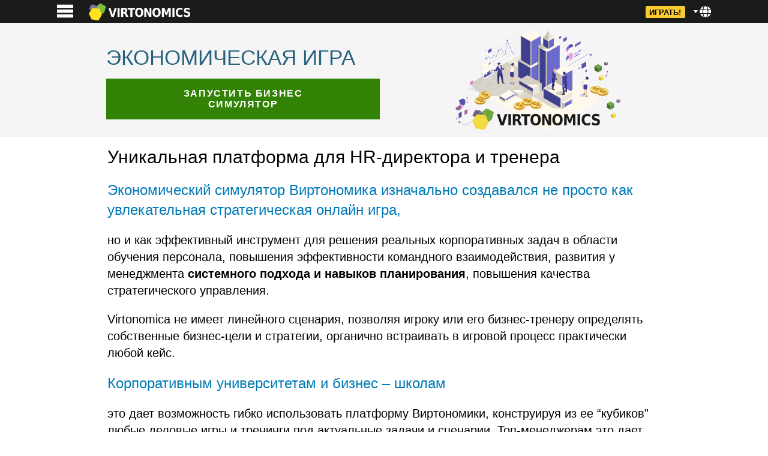

--- FILE ---
content_type: application/javascript
request_url: https://virtonomica.ru/js/connection.js
body_size: 1449
content:
var ApiConnection = {
	base_url: "/",
	token: null,
	cssLoaded: [],
	tpl: {},
	scripts: {},
	loaded: {},

	update_body_css: false,

	errorHandler: null,

	set: function (options) {
		for (var i in options) this[i] = options[i];
		return this;
	},

	query: function (data) {
		var self = this;
		return new Promise(function (resolve, reject) {
			data.base_url = data.base_url || self.base_url;
			var url = data.base_url + data.url;
			var cb = data.callback || null;
			var err = data.error || null;
			delete data.callback;
			delete data.error;
			delete data.url;
			if (data.lang) url += "&lang=" + data.lang;
			ApiConnection.update_body_css ? $("body").addClass("updating") : "";

			var func = {};

			for (var i in data)
				if (typeof data[i] == "function") {
					func[i] = data[i];
					data[i] = null;
				}

			$.ajax({
				async: true,
				type: data.method,
				url: url,
				crossDomain: true,
				xhrFields: {
					withCredentials: true,
				},
				data: data,
				global: false,
				dataType: data.type ? data.type : "json",
				success: function (res) {
					if (err) data.error = err;
					if (cb) {
						data.callback = cb;
						data.callback(res);
					}
					if (func.length) for (var i in func) data[i] = func[i];
					ApiConnection.update_body_css
						? $("body").removeClass("updating")
						: "";
					return resolve(res);
				},
				error: function (a, b, c) {
					console.log(a, b, c);
					if (err) {
						data.error = err;
						data.error(a, b, c);
					}
					$("body").removeClass("updating");
					if (typeof self.errorHandler == 'function') {
						self.errorHandler(a);
					}
					
					return reject(a, b, c);
				},
			});
		});
	},

	get: function (data) {
		data.method = "GET";
		return this.query(data);
	},

	post: function (data) {
		var self = this;
		if (self.token === null) {
			return self
				.get({
					base_url: data.base_url,
					url: "?app=system&action=token&format=json",
				})
				.then(function (res) {
					data.token = self.token = res;
					data.method = "POST";
					return self.query(data);
				});
		} else {
			data.token = self.token;
			data.method = "POST";
			return self.query(data);
		}
	},

	loadCss: function (css) {
		if (!this.cssLoaded[css])
			$("head").append(
				$(
					"<link rel='stylesheet' href='" +
						css +
						"' type='text/css' media='screen' />"
				)
			);
		this.cssLoaded.push(css);
	},

	loadTemplate: function (data) {
		var self = this;

		var tpl_id = "tpl-" + data.tpl.replace(/\//g, "-");

		console.log(tpl_id)

		return new Promise(function (resolve, reject) {
			if (data.cache && self.tpl && self.tpl[tpl_id])
				return resolve(data.inline ? self.tpl[tpl_id] : $("#" + tpl_id).html());

			data.type = "html";
			data.url = "?action=index&format=html&wrap=0"; //&tpl=' + data.tpl + '&app=' + data.app
			ApiConnection.post(data).then(function (html) {
				if (!$("#" + tpl_id).length && !data.inline) {
					$("body").append('<div id="' + tpl_id + '"></div>');
				}
				$("#" + tpl_id).html(html);
				//self.tpl[data.tpl] = el.contents();
				//if (data.callback) data.callback(self.tpl[data.tpl]);
				if (data.cache) self.tpl[tpl_id] = data.inline ? html : true;
				return resolve(html);
			});
		});
	},

	loadModel: function (app, name) {
		var self = this;

		return new Promise(function (resolve, reject) {
			if (!self.scripts[app] || !self.scripts[app][name]) {
				var script = "/js/app/" + app + "/model/" + name + ".js";
				$.ajax({
					url: script,
					dataType: "script",
					success: function (data) {
						if (!self.scripts[app]) self.scripts[app] = {};
						self.scripts[app][name] = true;
						return resolve();
					},
					error: function (jqxhr, settings, exception) {
						console.log(jqxhr, settings, exception);
						return reject(jqxhr, settings, exception);
					},
				});
			} else {
				return resolve();
			}
		});
	},
};

var virtonomica = {
	realm: {
		current: null,
		set: function (realm) {
			this.current = realm;
		},
		get: function () {
			return this.current;
		},
	},
};
var community = {};


--- FILE ---
content_type: application/javascript
request_url: https://virtonomica.ru/wp-content/plugins/advanced-gutenberg/assets/blocks/advvideo/lightbox.js?ver=2.3.10
body_size: 312
content:
jQuery(document).ready(function ( $ ) {
    $('.advgb-video-lightbox').colorbox({
        title: function () {
            return null;
        },
        maxWidth: '90%',
        maxHeight: '85%',
        fixed: true,
        className: 'advgb_lightbox',
        innerWidth: '80%',
        innerHeight: '80%',
        iframe: function () {
            return $(this).data('source') !== 'local';
        },
        href: function () {
            if ($(this).data('source') === 'local')
                return false;

            return $(this).data('video');
        },
        html: function () {
            if ($(this).data('source') !== 'local')
                return false;

            let videoAttributesStr = $(this).data('video-attr');
            let videoPreload = $(this).data('video-preload');
            let videoAttributes = videoAttributesStr.replace(/,/g, ' ');
            return '<video src="'+ $(this).data('video') +'" '+videoAttributes+' preload="'+videoPreload+'" style="height: 99%; width: 100%; display: block; margin: auto"></video>';
        }
    })
});


--- FILE ---
content_type: image/svg+xml
request_url: https://virtonomics.com/wp-content/themes/virta/assets/images//fast/globe.svg
body_size: 679
content:
<?xml version="1.0" encoding="utf-8"?>
<!-- Generator: Adobe Illustrator 22.1.0, SVG Export Plug-In . SVG Version: 6.00 Build 0)  -->
<svg version="1.1" id="Слой_1" xmlns="http://www.w3.org/2000/svg" xmlns:xlink="http://www.w3.org/1999/xlink" x="0px" y="0px"
	 viewBox="0 0 765 496" style="enable-background:new 0 0 765 496;" xml:space="preserve">
<style type="text/css">
	.st0{fill:#FFFFFF;}
</style>
<path class="st0" d="M605.5,152C591,62.7,556.8,0,517,0s-74,62.7-88.5,152H605.5z M421,248c0,22.2,1.2,43.5,3.3,64h185.3
	c2.1-20.5,3.3-41.8,3.3-64s-1.2-43.5-3.3-64H424.3C422.2,204.5,421,225.8,421,248z M745.7,152c-28.6-67.9-86.5-120.4-158-141.6
	c24.4,33.8,41.2,84.7,50,141.6H745.7z M446.2,10.4C374.8,31.6,316.8,84.1,288.3,152h108C405,95.1,421.8,44.2,446.2,10.4L446.2,10.4z
	 M756.4,184H641.7c2.1,21,3.3,42.5,3.3,64s-1.2,43-3.3,64h114.6c5.5-20.5,8.6-41.8,8.6-64S761.8,204.5,756.4,184L756.4,184z
	 M389,248c0-21.5,1.2-43,3.3-64H277.6c-5.4,20.5-8.6,41.8-8.6,64s3.2,43.5,8.6,64h114.6C390.2,291,389,269.5,389,248z M428.5,344
	c14.5,89.3,48.7,152,88.5,152s74-62.7,88.5-152H428.5z M587.8,485.6c71.4-21.2,129.4-73.7,158-141.6h-108
	C629,400.9,612.2,451.8,587.8,485.6z M288.3,344c28.6,67.9,86.5,120.4,158,141.6c-24.4-33.8-41.2-84.7-50-141.6
	C396.3,344,288.3,344,288.3,344z"/>
<polygon class="st0" points="92.5,319.8 0,184 185.1,184 "/>
</svg>
